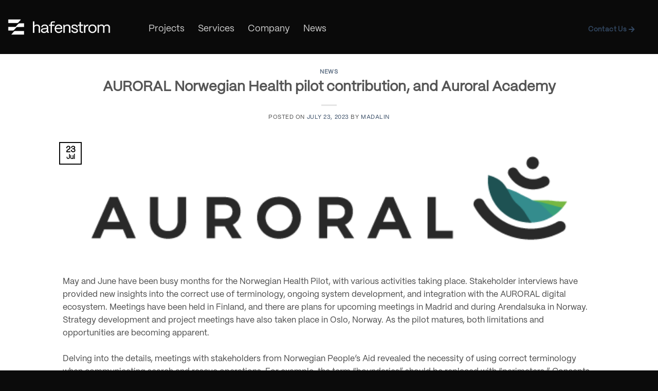

--- FILE ---
content_type: text/html; charset=UTF-8
request_url: https://hafenstrom.com/auroral-norwegian-health-pilot-contribution-and-auroral-academy/
body_size: 15833
content:
<!DOCTYPE html>
<html lang="en-US" class="loading-site no-js">
<head>
	<meta charset="UTF-8" />
	<link rel="profile" href="https://gmpg.org/xfn/11" />
	<link rel="pingback" href="https://hafenstrom.com/xmlrpc.php" />

	<script>(function(html){html.className = html.className.replace(/\bno-js\b/,'js')})(document.documentElement);</script>
<title>AURORAL Norwegian Health pilot contribution, and Auroral Academy &#8211; Hafenstrom</title>
<meta name='robots' content='max-image-preview:large' />
<link rel="alternate" hreflang="en" href="https://hafenstrom.com/auroral-norwegian-health-pilot-contribution-and-auroral-academy/" />
<link rel="alternate" hreflang="x-default" href="https://hafenstrom.com/auroral-norwegian-health-pilot-contribution-and-auroral-academy/" />
<meta name="viewport" content="width=device-width, initial-scale=1" /><link rel='dns-prefetch' href='//use.fontawesome.com' />
<link rel='prefetch' href='https://hafenstrom.com/wp-content/themes/flatsome/assets/js/flatsome.js?ver=e2eddd6c228105dac048' />
<link rel='prefetch' href='https://hafenstrom.com/wp-content/themes/flatsome/assets/js/chunk.slider.js?ver=3.20.4' />
<link rel='prefetch' href='https://hafenstrom.com/wp-content/themes/flatsome/assets/js/chunk.popups.js?ver=3.20.4' />
<link rel='prefetch' href='https://hafenstrom.com/wp-content/themes/flatsome/assets/js/chunk.tooltips.js?ver=3.20.4' />
<link rel="alternate" type="application/rss+xml" title="Hafenstrom &raquo; Feed" href="https://hafenstrom.com/feed/" />
<link rel="alternate" type="application/rss+xml" title="Hafenstrom &raquo; Comments Feed" href="https://hafenstrom.com/comments/feed/" />
<link rel="alternate" title="oEmbed (JSON)" type="application/json+oembed" href="https://hafenstrom.com/wp-json/oembed/1.0/embed?url=https%3A%2F%2Fhafenstrom.com%2Fauroral-norwegian-health-pilot-contribution-and-auroral-academy%2F" />
<link rel="alternate" title="oEmbed (XML)" type="text/xml+oembed" href="https://hafenstrom.com/wp-json/oembed/1.0/embed?url=https%3A%2F%2Fhafenstrom.com%2Fauroral-norwegian-health-pilot-contribution-and-auroral-academy%2F&#038;format=xml" />
<style id='wp-img-auto-sizes-contain-inline-css' type='text/css'>
img:is([sizes=auto i],[sizes^="auto," i]){contain-intrinsic-size:3000px 1500px}
/*# sourceURL=wp-img-auto-sizes-contain-inline-css */
</style>
<style id='cf-frontend-style-inline-css' type='text/css'>
@font-face {
	font-family: 'PP MORI';
	font-weight: 400;
	src: url('https://hafenstrom.com/wp-content/uploads/2024/02/PPMori-Regular.otf') format('OpenType'),
		url('https://hafenstrom.com/wp-content/uploads/2024/02/PPMori-ExtralightItalic.otf') format('OpenType'),
		url('https://hafenstrom.com/wp-content/uploads/2024/02/PPMori-Extralight.otf') format('OpenType'),
		url('https://hafenstrom.com/wp-content/uploads/2024/02/PPMori-RegularItalic.otf') format('OpenType');
}
/*# sourceURL=cf-frontend-style-inline-css */
</style>
<style id='wp-emoji-styles-inline-css' type='text/css'>

	img.wp-smiley, img.emoji {
		display: inline !important;
		border: none !important;
		box-shadow: none !important;
		height: 1em !important;
		width: 1em !important;
		margin: 0 0.07em !important;
		vertical-align: -0.1em !important;
		background: none !important;
		padding: 0 !important;
	}
/*# sourceURL=wp-emoji-styles-inline-css */
</style>
<style id='wp-block-library-inline-css' type='text/css'>
:root{--wp-block-synced-color:#7a00df;--wp-block-synced-color--rgb:122,0,223;--wp-bound-block-color:var(--wp-block-synced-color);--wp-editor-canvas-background:#ddd;--wp-admin-theme-color:#007cba;--wp-admin-theme-color--rgb:0,124,186;--wp-admin-theme-color-darker-10:#006ba1;--wp-admin-theme-color-darker-10--rgb:0,107,160.5;--wp-admin-theme-color-darker-20:#005a87;--wp-admin-theme-color-darker-20--rgb:0,90,135;--wp-admin-border-width-focus:2px}@media (min-resolution:192dpi){:root{--wp-admin-border-width-focus:1.5px}}.wp-element-button{cursor:pointer}:root .has-very-light-gray-background-color{background-color:#eee}:root .has-very-dark-gray-background-color{background-color:#313131}:root .has-very-light-gray-color{color:#eee}:root .has-very-dark-gray-color{color:#313131}:root .has-vivid-green-cyan-to-vivid-cyan-blue-gradient-background{background:linear-gradient(135deg,#00d084,#0693e3)}:root .has-purple-crush-gradient-background{background:linear-gradient(135deg,#34e2e4,#4721fb 50%,#ab1dfe)}:root .has-hazy-dawn-gradient-background{background:linear-gradient(135deg,#faaca8,#dad0ec)}:root .has-subdued-olive-gradient-background{background:linear-gradient(135deg,#fafae1,#67a671)}:root .has-atomic-cream-gradient-background{background:linear-gradient(135deg,#fdd79a,#004a59)}:root .has-nightshade-gradient-background{background:linear-gradient(135deg,#330968,#31cdcf)}:root .has-midnight-gradient-background{background:linear-gradient(135deg,#020381,#2874fc)}:root{--wp--preset--font-size--normal:16px;--wp--preset--font-size--huge:42px}.has-regular-font-size{font-size:1em}.has-larger-font-size{font-size:2.625em}.has-normal-font-size{font-size:var(--wp--preset--font-size--normal)}.has-huge-font-size{font-size:var(--wp--preset--font-size--huge)}.has-text-align-center{text-align:center}.has-text-align-left{text-align:left}.has-text-align-right{text-align:right}.has-fit-text{white-space:nowrap!important}#end-resizable-editor-section{display:none}.aligncenter{clear:both}.items-justified-left{justify-content:flex-start}.items-justified-center{justify-content:center}.items-justified-right{justify-content:flex-end}.items-justified-space-between{justify-content:space-between}.screen-reader-text{border:0;clip-path:inset(50%);height:1px;margin:-1px;overflow:hidden;padding:0;position:absolute;width:1px;word-wrap:normal!important}.screen-reader-text:focus{background-color:#ddd;clip-path:none;color:#444;display:block;font-size:1em;height:auto;left:5px;line-height:normal;padding:15px 23px 14px;text-decoration:none;top:5px;width:auto;z-index:100000}html :where(.has-border-color){border-style:solid}html :where([style*=border-top-color]){border-top-style:solid}html :where([style*=border-right-color]){border-right-style:solid}html :where([style*=border-bottom-color]){border-bottom-style:solid}html :where([style*=border-left-color]){border-left-style:solid}html :where([style*=border-width]){border-style:solid}html :where([style*=border-top-width]){border-top-style:solid}html :where([style*=border-right-width]){border-right-style:solid}html :where([style*=border-bottom-width]){border-bottom-style:solid}html :where([style*=border-left-width]){border-left-style:solid}html :where(img[class*=wp-image-]){height:auto;max-width:100%}:where(figure){margin:0 0 1em}html :where(.is-position-sticky){--wp-admin--admin-bar--position-offset:var(--wp-admin--admin-bar--height,0px)}@media screen and (max-width:600px){html :where(.is-position-sticky){--wp-admin--admin-bar--position-offset:0px}}

/*# sourceURL=wp-block-library-inline-css */
</style><style id='global-styles-inline-css' type='text/css'>
:root{--wp--preset--aspect-ratio--square: 1;--wp--preset--aspect-ratio--4-3: 4/3;--wp--preset--aspect-ratio--3-4: 3/4;--wp--preset--aspect-ratio--3-2: 3/2;--wp--preset--aspect-ratio--2-3: 2/3;--wp--preset--aspect-ratio--16-9: 16/9;--wp--preset--aspect-ratio--9-16: 9/16;--wp--preset--color--black: #000000;--wp--preset--color--cyan-bluish-gray: #abb8c3;--wp--preset--color--white: #ffffff;--wp--preset--color--pale-pink: #f78da7;--wp--preset--color--vivid-red: #cf2e2e;--wp--preset--color--luminous-vivid-orange: #ff6900;--wp--preset--color--luminous-vivid-amber: #fcb900;--wp--preset--color--light-green-cyan: #7bdcb5;--wp--preset--color--vivid-green-cyan: #00d084;--wp--preset--color--pale-cyan-blue: #8ed1fc;--wp--preset--color--vivid-cyan-blue: #0693e3;--wp--preset--color--vivid-purple: #9b51e0;--wp--preset--color--primary: #0b0b0b;--wp--preset--color--secondary: #0a0a0a;--wp--preset--color--success: #ffffff;--wp--preset--color--alert: #b20000;--wp--preset--gradient--vivid-cyan-blue-to-vivid-purple: linear-gradient(135deg,rgb(6,147,227) 0%,rgb(155,81,224) 100%);--wp--preset--gradient--light-green-cyan-to-vivid-green-cyan: linear-gradient(135deg,rgb(122,220,180) 0%,rgb(0,208,130) 100%);--wp--preset--gradient--luminous-vivid-amber-to-luminous-vivid-orange: linear-gradient(135deg,rgb(252,185,0) 0%,rgb(255,105,0) 100%);--wp--preset--gradient--luminous-vivid-orange-to-vivid-red: linear-gradient(135deg,rgb(255,105,0) 0%,rgb(207,46,46) 100%);--wp--preset--gradient--very-light-gray-to-cyan-bluish-gray: linear-gradient(135deg,rgb(238,238,238) 0%,rgb(169,184,195) 100%);--wp--preset--gradient--cool-to-warm-spectrum: linear-gradient(135deg,rgb(74,234,220) 0%,rgb(151,120,209) 20%,rgb(207,42,186) 40%,rgb(238,44,130) 60%,rgb(251,105,98) 80%,rgb(254,248,76) 100%);--wp--preset--gradient--blush-light-purple: linear-gradient(135deg,rgb(255,206,236) 0%,rgb(152,150,240) 100%);--wp--preset--gradient--blush-bordeaux: linear-gradient(135deg,rgb(254,205,165) 0%,rgb(254,45,45) 50%,rgb(107,0,62) 100%);--wp--preset--gradient--luminous-dusk: linear-gradient(135deg,rgb(255,203,112) 0%,rgb(199,81,192) 50%,rgb(65,88,208) 100%);--wp--preset--gradient--pale-ocean: linear-gradient(135deg,rgb(255,245,203) 0%,rgb(182,227,212) 50%,rgb(51,167,181) 100%);--wp--preset--gradient--electric-grass: linear-gradient(135deg,rgb(202,248,128) 0%,rgb(113,206,126) 100%);--wp--preset--gradient--midnight: linear-gradient(135deg,rgb(2,3,129) 0%,rgb(40,116,252) 100%);--wp--preset--font-size--small: 13px;--wp--preset--font-size--medium: 20px;--wp--preset--font-size--large: 36px;--wp--preset--font-size--x-large: 42px;--wp--preset--spacing--20: 0.44rem;--wp--preset--spacing--30: 0.67rem;--wp--preset--spacing--40: 1rem;--wp--preset--spacing--50: 1.5rem;--wp--preset--spacing--60: 2.25rem;--wp--preset--spacing--70: 3.38rem;--wp--preset--spacing--80: 5.06rem;--wp--preset--shadow--natural: 6px 6px 9px rgba(0, 0, 0, 0.2);--wp--preset--shadow--deep: 12px 12px 50px rgba(0, 0, 0, 0.4);--wp--preset--shadow--sharp: 6px 6px 0px rgba(0, 0, 0, 0.2);--wp--preset--shadow--outlined: 6px 6px 0px -3px rgb(255, 255, 255), 6px 6px rgb(0, 0, 0);--wp--preset--shadow--crisp: 6px 6px 0px rgb(0, 0, 0);}:where(body) { margin: 0; }.wp-site-blocks > .alignleft { float: left; margin-right: 2em; }.wp-site-blocks > .alignright { float: right; margin-left: 2em; }.wp-site-blocks > .aligncenter { justify-content: center; margin-left: auto; margin-right: auto; }:where(.is-layout-flex){gap: 0.5em;}:where(.is-layout-grid){gap: 0.5em;}.is-layout-flow > .alignleft{float: left;margin-inline-start: 0;margin-inline-end: 2em;}.is-layout-flow > .alignright{float: right;margin-inline-start: 2em;margin-inline-end: 0;}.is-layout-flow > .aligncenter{margin-left: auto !important;margin-right: auto !important;}.is-layout-constrained > .alignleft{float: left;margin-inline-start: 0;margin-inline-end: 2em;}.is-layout-constrained > .alignright{float: right;margin-inline-start: 2em;margin-inline-end: 0;}.is-layout-constrained > .aligncenter{margin-left: auto !important;margin-right: auto !important;}.is-layout-constrained > :where(:not(.alignleft):not(.alignright):not(.alignfull)){margin-left: auto !important;margin-right: auto !important;}body .is-layout-flex{display: flex;}.is-layout-flex{flex-wrap: wrap;align-items: center;}.is-layout-flex > :is(*, div){margin: 0;}body .is-layout-grid{display: grid;}.is-layout-grid > :is(*, div){margin: 0;}body{padding-top: 0px;padding-right: 0px;padding-bottom: 0px;padding-left: 0px;}a:where(:not(.wp-element-button)){text-decoration: none;}:root :where(.wp-element-button, .wp-block-button__link){background-color: #32373c;border-width: 0;color: #fff;font-family: inherit;font-size: inherit;font-style: inherit;font-weight: inherit;letter-spacing: inherit;line-height: inherit;padding-top: calc(0.667em + 2px);padding-right: calc(1.333em + 2px);padding-bottom: calc(0.667em + 2px);padding-left: calc(1.333em + 2px);text-decoration: none;text-transform: inherit;}.has-black-color{color: var(--wp--preset--color--black) !important;}.has-cyan-bluish-gray-color{color: var(--wp--preset--color--cyan-bluish-gray) !important;}.has-white-color{color: var(--wp--preset--color--white) !important;}.has-pale-pink-color{color: var(--wp--preset--color--pale-pink) !important;}.has-vivid-red-color{color: var(--wp--preset--color--vivid-red) !important;}.has-luminous-vivid-orange-color{color: var(--wp--preset--color--luminous-vivid-orange) !important;}.has-luminous-vivid-amber-color{color: var(--wp--preset--color--luminous-vivid-amber) !important;}.has-light-green-cyan-color{color: var(--wp--preset--color--light-green-cyan) !important;}.has-vivid-green-cyan-color{color: var(--wp--preset--color--vivid-green-cyan) !important;}.has-pale-cyan-blue-color{color: var(--wp--preset--color--pale-cyan-blue) !important;}.has-vivid-cyan-blue-color{color: var(--wp--preset--color--vivid-cyan-blue) !important;}.has-vivid-purple-color{color: var(--wp--preset--color--vivid-purple) !important;}.has-primary-color{color: var(--wp--preset--color--primary) !important;}.has-secondary-color{color: var(--wp--preset--color--secondary) !important;}.has-success-color{color: var(--wp--preset--color--success) !important;}.has-alert-color{color: var(--wp--preset--color--alert) !important;}.has-black-background-color{background-color: var(--wp--preset--color--black) !important;}.has-cyan-bluish-gray-background-color{background-color: var(--wp--preset--color--cyan-bluish-gray) !important;}.has-white-background-color{background-color: var(--wp--preset--color--white) !important;}.has-pale-pink-background-color{background-color: var(--wp--preset--color--pale-pink) !important;}.has-vivid-red-background-color{background-color: var(--wp--preset--color--vivid-red) !important;}.has-luminous-vivid-orange-background-color{background-color: var(--wp--preset--color--luminous-vivid-orange) !important;}.has-luminous-vivid-amber-background-color{background-color: var(--wp--preset--color--luminous-vivid-amber) !important;}.has-light-green-cyan-background-color{background-color: var(--wp--preset--color--light-green-cyan) !important;}.has-vivid-green-cyan-background-color{background-color: var(--wp--preset--color--vivid-green-cyan) !important;}.has-pale-cyan-blue-background-color{background-color: var(--wp--preset--color--pale-cyan-blue) !important;}.has-vivid-cyan-blue-background-color{background-color: var(--wp--preset--color--vivid-cyan-blue) !important;}.has-vivid-purple-background-color{background-color: var(--wp--preset--color--vivid-purple) !important;}.has-primary-background-color{background-color: var(--wp--preset--color--primary) !important;}.has-secondary-background-color{background-color: var(--wp--preset--color--secondary) !important;}.has-success-background-color{background-color: var(--wp--preset--color--success) !important;}.has-alert-background-color{background-color: var(--wp--preset--color--alert) !important;}.has-black-border-color{border-color: var(--wp--preset--color--black) !important;}.has-cyan-bluish-gray-border-color{border-color: var(--wp--preset--color--cyan-bluish-gray) !important;}.has-white-border-color{border-color: var(--wp--preset--color--white) !important;}.has-pale-pink-border-color{border-color: var(--wp--preset--color--pale-pink) !important;}.has-vivid-red-border-color{border-color: var(--wp--preset--color--vivid-red) !important;}.has-luminous-vivid-orange-border-color{border-color: var(--wp--preset--color--luminous-vivid-orange) !important;}.has-luminous-vivid-amber-border-color{border-color: var(--wp--preset--color--luminous-vivid-amber) !important;}.has-light-green-cyan-border-color{border-color: var(--wp--preset--color--light-green-cyan) !important;}.has-vivid-green-cyan-border-color{border-color: var(--wp--preset--color--vivid-green-cyan) !important;}.has-pale-cyan-blue-border-color{border-color: var(--wp--preset--color--pale-cyan-blue) !important;}.has-vivid-cyan-blue-border-color{border-color: var(--wp--preset--color--vivid-cyan-blue) !important;}.has-vivid-purple-border-color{border-color: var(--wp--preset--color--vivid-purple) !important;}.has-primary-border-color{border-color: var(--wp--preset--color--primary) !important;}.has-secondary-border-color{border-color: var(--wp--preset--color--secondary) !important;}.has-success-border-color{border-color: var(--wp--preset--color--success) !important;}.has-alert-border-color{border-color: var(--wp--preset--color--alert) !important;}.has-vivid-cyan-blue-to-vivid-purple-gradient-background{background: var(--wp--preset--gradient--vivid-cyan-blue-to-vivid-purple) !important;}.has-light-green-cyan-to-vivid-green-cyan-gradient-background{background: var(--wp--preset--gradient--light-green-cyan-to-vivid-green-cyan) !important;}.has-luminous-vivid-amber-to-luminous-vivid-orange-gradient-background{background: var(--wp--preset--gradient--luminous-vivid-amber-to-luminous-vivid-orange) !important;}.has-luminous-vivid-orange-to-vivid-red-gradient-background{background: var(--wp--preset--gradient--luminous-vivid-orange-to-vivid-red) !important;}.has-very-light-gray-to-cyan-bluish-gray-gradient-background{background: var(--wp--preset--gradient--very-light-gray-to-cyan-bluish-gray) !important;}.has-cool-to-warm-spectrum-gradient-background{background: var(--wp--preset--gradient--cool-to-warm-spectrum) !important;}.has-blush-light-purple-gradient-background{background: var(--wp--preset--gradient--blush-light-purple) !important;}.has-blush-bordeaux-gradient-background{background: var(--wp--preset--gradient--blush-bordeaux) !important;}.has-luminous-dusk-gradient-background{background: var(--wp--preset--gradient--luminous-dusk) !important;}.has-pale-ocean-gradient-background{background: var(--wp--preset--gradient--pale-ocean) !important;}.has-electric-grass-gradient-background{background: var(--wp--preset--gradient--electric-grass) !important;}.has-midnight-gradient-background{background: var(--wp--preset--gradient--midnight) !important;}.has-small-font-size{font-size: var(--wp--preset--font-size--small) !important;}.has-medium-font-size{font-size: var(--wp--preset--font-size--medium) !important;}.has-large-font-size{font-size: var(--wp--preset--font-size--large) !important;}.has-x-large-font-size{font-size: var(--wp--preset--font-size--x-large) !important;}
/*# sourceURL=global-styles-inline-css */
</style>

<style id='font-awesome-svg-styles-default-inline-css' type='text/css'>
.svg-inline--fa {
  display: inline-block;
  height: 1em;
  overflow: visible;
  vertical-align: -.125em;
}
/*# sourceURL=font-awesome-svg-styles-default-inline-css */
</style>
<link rel='stylesheet' id='font-awesome-svg-styles-css' href='https://hafenstrom.com/wp-content/uploads/font-awesome/v5.15.2/css/svg-with-js.css' type='text/css' media='all' />
<style id='font-awesome-svg-styles-inline-css' type='text/css'>
   .wp-block-font-awesome-icon svg::before,
   .wp-rich-text-font-awesome-icon svg::before {content: unset;}
/*# sourceURL=font-awesome-svg-styles-inline-css */
</style>
<link rel='stylesheet' id='contact-form-7-css' href='https://hafenstrom.com/wp-content/plugins/contact-form-7/includes/css/styles.css?ver=6.1.4' type='text/css' media='all' />
<link rel='stylesheet' id='font-awesome-official-css' href='https://use.fontawesome.com/releases/v5.15.2/css/all.css' type='text/css' media='all' integrity="sha384-vSIIfh2YWi9wW0r9iZe7RJPrKwp6bG+s9QZMoITbCckVJqGCCRhc+ccxNcdpHuYu" crossorigin="anonymous" />
<link rel='stylesheet' id='flatsome-main-css' href='https://hafenstrom.com/wp-content/themes/flatsome/assets/css/flatsome.css?ver=3.20.4' type='text/css' media='all' />
<style id='flatsome-main-inline-css' type='text/css'>
@font-face {
				font-family: "fl-icons";
				font-display: block;
				src: url(https://hafenstrom.com/wp-content/themes/flatsome/assets/css/icons/fl-icons.eot?v=3.20.4);
				src:
					url(https://hafenstrom.com/wp-content/themes/flatsome/assets/css/icons/fl-icons.eot#iefix?v=3.20.4) format("embedded-opentype"),
					url(https://hafenstrom.com/wp-content/themes/flatsome/assets/css/icons/fl-icons.woff2?v=3.20.4) format("woff2"),
					url(https://hafenstrom.com/wp-content/themes/flatsome/assets/css/icons/fl-icons.ttf?v=3.20.4) format("truetype"),
					url(https://hafenstrom.com/wp-content/themes/flatsome/assets/css/icons/fl-icons.woff?v=3.20.4) format("woff"),
					url(https://hafenstrom.com/wp-content/themes/flatsome/assets/css/icons/fl-icons.svg?v=3.20.4#fl-icons) format("svg");
			}
/*# sourceURL=flatsome-main-inline-css */
</style>
<link rel='stylesheet' id='flatsome-style-css' href='https://hafenstrom.com/wp-content/themes/flatsome/style.css?ver=3.20.4' type='text/css' media='all' />
<link rel='stylesheet' id='font-awesome-official-v4shim-css' href='https://use.fontawesome.com/releases/v5.15.2/css/v4-shims.css' type='text/css' media='all' integrity="sha384-1CjXmylX8++C7CVZORGA9EwcbYDfZV2D4Kl1pTm3hp2I/usHDafIrgBJNuRTDQ4f" crossorigin="anonymous" />
<style id='font-awesome-official-v4shim-inline-css' type='text/css'>
@font-face {
font-family: "FontAwesome";
font-display: block;
src: url("https://use.fontawesome.com/releases/v5.15.2/webfonts/fa-brands-400.eot"),
		url("https://use.fontawesome.com/releases/v5.15.2/webfonts/fa-brands-400.eot?#iefix") format("embedded-opentype"),
		url("https://use.fontawesome.com/releases/v5.15.2/webfonts/fa-brands-400.woff2") format("woff2"),
		url("https://use.fontawesome.com/releases/v5.15.2/webfonts/fa-brands-400.woff") format("woff"),
		url("https://use.fontawesome.com/releases/v5.15.2/webfonts/fa-brands-400.ttf") format("truetype"),
		url("https://use.fontawesome.com/releases/v5.15.2/webfonts/fa-brands-400.svg#fontawesome") format("svg");
}

@font-face {
font-family: "FontAwesome";
font-display: block;
src: url("https://use.fontawesome.com/releases/v5.15.2/webfonts/fa-solid-900.eot"),
		url("https://use.fontawesome.com/releases/v5.15.2/webfonts/fa-solid-900.eot?#iefix") format("embedded-opentype"),
		url("https://use.fontawesome.com/releases/v5.15.2/webfonts/fa-solid-900.woff2") format("woff2"),
		url("https://use.fontawesome.com/releases/v5.15.2/webfonts/fa-solid-900.woff") format("woff"),
		url("https://use.fontawesome.com/releases/v5.15.2/webfonts/fa-solid-900.ttf") format("truetype"),
		url("https://use.fontawesome.com/releases/v5.15.2/webfonts/fa-solid-900.svg#fontawesome") format("svg");
}

@font-face {
font-family: "FontAwesome";
font-display: block;
src: url("https://use.fontawesome.com/releases/v5.15.2/webfonts/fa-regular-400.eot"),
		url("https://use.fontawesome.com/releases/v5.15.2/webfonts/fa-regular-400.eot?#iefix") format("embedded-opentype"),
		url("https://use.fontawesome.com/releases/v5.15.2/webfonts/fa-regular-400.woff2") format("woff2"),
		url("https://use.fontawesome.com/releases/v5.15.2/webfonts/fa-regular-400.woff") format("woff"),
		url("https://use.fontawesome.com/releases/v5.15.2/webfonts/fa-regular-400.ttf") format("truetype"),
		url("https://use.fontawesome.com/releases/v5.15.2/webfonts/fa-regular-400.svg#fontawesome") format("svg");
unicode-range: U+F004-F005,U+F007,U+F017,U+F022,U+F024,U+F02E,U+F03E,U+F044,U+F057-F059,U+F06E,U+F070,U+F075,U+F07B-F07C,U+F080,U+F086,U+F089,U+F094,U+F09D,U+F0A0,U+F0A4-F0A7,U+F0C5,U+F0C7-F0C8,U+F0E0,U+F0EB,U+F0F3,U+F0F8,U+F0FE,U+F111,U+F118-F11A,U+F11C,U+F133,U+F144,U+F146,U+F14A,U+F14D-F14E,U+F150-F152,U+F15B-F15C,U+F164-F165,U+F185-F186,U+F191-F192,U+F1AD,U+F1C1-F1C9,U+F1CD,U+F1D8,U+F1E3,U+F1EA,U+F1F6,U+F1F9,U+F20A,U+F247-F249,U+F24D,U+F254-F25B,U+F25D,U+F267,U+F271-F274,U+F279,U+F28B,U+F28D,U+F2B5-F2B6,U+F2B9,U+F2BB,U+F2BD,U+F2C1-F2C2,U+F2D0,U+F2D2,U+F2DC,U+F2ED,U+F328,U+F358-F35B,U+F3A5,U+F3D1,U+F410,U+F4AD;
}
/*# sourceURL=font-awesome-official-v4shim-inline-css */
</style>
<script type="text/javascript" id="wpml-cookie-js-extra">
/* <![CDATA[ */
var wpml_cookies = {"wp-wpml_current_language":{"value":"en","expires":1,"path":"/"}};
var wpml_cookies = {"wp-wpml_current_language":{"value":"en","expires":1,"path":"/"}};
//# sourceURL=wpml-cookie-js-extra
/* ]]> */
</script>
<script type="text/javascript" src="https://hafenstrom.com/wp-content/plugins/sitepress-multilingual-cms/res/js/cookies/language-cookie.js?ver=486900" id="wpml-cookie-js" defer="defer" data-wp-strategy="defer"></script>
<script type="text/javascript" src="https://hafenstrom.com/wp-includes/js/jquery/jquery.min.js?ver=3.7.1" id="jquery-core-js"></script>
<script type="text/javascript" src="https://hafenstrom.com/wp-includes/js/jquery/jquery-migrate.min.js?ver=3.4.1" id="jquery-migrate-js"></script>
<link rel="https://api.w.org/" href="https://hafenstrom.com/wp-json/" /><link rel="alternate" title="JSON" type="application/json" href="https://hafenstrom.com/wp-json/wp/v2/posts/52500" /><link rel="EditURI" type="application/rsd+xml" title="RSD" href="https://hafenstrom.com/xmlrpc.php?rsd" />
<link rel="canonical" href="https://hafenstrom.com/auroral-norwegian-health-pilot-contribution-and-auroral-academy/" />
<meta name="generator" content="WPML ver:4.8.6 stt:1,38;" />
<link rel="icon" href="https://hafenstrom.com/wp-content/uploads/2024/02/cropped-cropped-Hafenstrom-favicon-32x32.png" sizes="32x32" />
<link rel="icon" href="https://hafenstrom.com/wp-content/uploads/2024/02/cropped-cropped-Hafenstrom-favicon-192x192.png" sizes="192x192" />
<link rel="apple-touch-icon" href="https://hafenstrom.com/wp-content/uploads/2024/02/cropped-cropped-Hafenstrom-favicon-180x180.png" />
<meta name="msapplication-TileImage" content="https://hafenstrom.com/wp-content/uploads/2024/02/cropped-cropped-Hafenstrom-favicon-270x270.png" />
<style id="custom-css" type="text/css">:root {--primary-color: #0b0b0b;--fs-color-primary: #0b0b0b;--fs-color-secondary: #0a0a0a;--fs-color-success: #ffffff;--fs-color-alert: #b20000;--fs-color-base: #4a4a4a;--fs-experimental-link-color: #334862;--fs-experimental-link-color-hover: #111;}.tooltipster-base {--tooltip-color: #fff;--tooltip-bg-color: #000;}.off-canvas-right .mfp-content, .off-canvas-left .mfp-content {--drawer-width: 300px;}.container-width, .full-width .ubermenu-nav, .container, .row{max-width: 1320px}.row.row-collapse{max-width: 1290px}.row.row-small{max-width: 1312.5px}.row.row-large{max-width: 1350px}.header-main{height: 105px}#logo img{max-height: 105px}#logo{width:200px;}.header-top{min-height: 30px}.transparent .header-main{height: 90px}.transparent #logo img{max-height: 90px}.has-transparent + .page-title:first-of-type,.has-transparent + #main > .page-title,.has-transparent + #main > div > .page-title,.has-transparent + #main .page-header-wrapper:first-of-type .page-title{padding-top: 90px;}.header.show-on-scroll,.stuck .header-main{height:94px!important}.stuck #logo img{max-height: 94px!important}.header-bg-color {background-color: #0a0a0a}.header-bottom {background-color: #f1f1f1}.header-main .nav > li > a{line-height: 16px }.header-wrapper:not(.stuck) .header-main .header-nav{margin-top: 9px }.stuck .header-main .nav > li > a{line-height: 50px }@media (max-width: 549px) {.header-main{height: 70px}#logo img{max-height: 70px}}.main-menu-overlay{background-color: rgba(0,0,0,0.95)}.footer-2{background-color: #0b0b0b}.absolute-footer, html{background-color: #0b0b0b}.nav-vertical-fly-out > li + li {border-top-width: 1px; border-top-style: solid;}/* Custom CSS */body{font-family:"PP MORI",sans-serif}.accordion-item{border:0px;}.white{color:#000000!important;}.label-new.menu-item > a:after{content:"New";}.label-hot.menu-item > a:after{content:"Hot";}.label-sale.menu-item > a:after{content:"Sale";}.label-popular.menu-item > a:after{content:"Popular";}</style>		<style type="text/css" id="wp-custom-css">
			body{font-family:  "PP MORI",  sans-serif}

.accordion-item{
border:0px;
}

.white{
color:#000000!important;
}


.rdbanner{
	border-radius:30px;
}
.rdbanner1{
	border-radius:30px;
	
}
.rdbanner2{
	border-radius:30px;
	
}
/*.rdbanner3{
	background-image:url('https://brandsmen.pk/hafenstrom/wp-content/uploads/2024/02/Rectangle-3999.png');
	background-repeat:no-repeat;
	background-size:contain;
} */
.accordion-title{
	border-top: 1px solid #0B0B0B !important;
	color:#0B0B0B !important;

}
.arbtn{
	float:right;
}
/* Contact form Button */
 input.wpcf7-submit {
    background-color: black;
    border: solid 1px ;
	 border-radius:6px;
    box-shadow: none;
	 margin-left:55px;

}
.wpcf7 input[type="text"],
.wpcf7 input[type="email"],
.wpcf7 textarea
{
    background-color: #fff;
    color: #000;
 		border-radius:5px;

}		</style>
		<style id="kirki-inline-styles"></style></head>

<body data-rsssl=1 class="wp-singular post-template-default single single-post postid-52500 single-format-standard wp-theme-flatsome full-width lightbox nav-dropdown-has-arrow nav-dropdown-has-shadow nav-dropdown-has-border">


<a class="skip-link screen-reader-text" href="#main">Skip to content</a>

<div id="wrapper">

	
	<header id="header" class="header has-sticky sticky-jump">
		<div class="header-wrapper">
			<div id="masthead" class="header-main nav-dark">
      <div class="header-inner flex-row container logo-left medium-logo-center" role="navigation">

          <!-- Logo -->
          <div id="logo" class="flex-col logo">
            
<!-- Header logo -->
<a href="https://hafenstrom.com/" title="Hafenstrom - Green shoreside electrical power" rel="home">
		<img width="553" height="88" src="https://hafenstrom.com/wp-content/uploads/2024/02/logo-white-02.png" class="header_logo header-logo" alt="Hafenstrom"/><img  width="553" height="88" src="https://hafenstrom.com/wp-content/uploads/2024/02/logo-white-02.png" class="header-logo-dark" alt="Hafenstrom"/></a>
          </div>

          <!-- Mobile Left Elements -->
          <div class="flex-col show-for-medium flex-left">
            <ul class="mobile-nav nav nav-left ">
              <li class="nav-icon has-icon">
			<a href="#" class="is-small" data-open="#main-menu" data-pos="center" data-bg="main-menu-overlay" data-color="dark" role="button" aria-label="Menu" aria-controls="main-menu" aria-expanded="false" aria-haspopup="dialog" data-flatsome-role-button>
			<i class="icon-menu" aria-hidden="true"></i>					</a>
	</li>
            </ul>
          </div>

          <!-- Left Elements -->
          <div class="flex-col hide-for-medium flex-left
            flex-grow">
            <ul class="header-nav header-nav-main nav nav-left  nav-size-xlarge nav-spacing-xlarge" >
              <li class="html custom html_topbar_right"><p>                   </p></li><li id="menu-item-52936" class="menu-item menu-item-type-custom menu-item-object-custom menu-item-52936 menu-item-design-default"><a href="https://hafenstrom.com/projects-2/" class="nav-top-link">Projects</a></li>
<li id="menu-item-52896" class="menu-item menu-item-type-custom menu-item-object-custom menu-item-52896 menu-item-design-default"><a href="#" class="nav-top-link">Services</a></li>
<li id="menu-item-52893" class="menu-item menu-item-type-post_type menu-item-object-page menu-item-52893 menu-item-design-default"><a href="https://hafenstrom.com/company/" class="nav-top-link">Company</a></li>
<li id="menu-item-52912" class="menu-item menu-item-type-post_type menu-item-object-page menu-item-52912 menu-item-design-default"><a href="https://hafenstrom.com/news-insight/" class="nav-top-link">News</a></li>
            </ul>
          </div>

          <!-- Right Elements -->
          <div class="flex-col hide-for-medium flex-right">
            <ul class="header-nav header-nav-main nav nav-right  nav-size-xlarge nav-spacing-xlarge">
              <li class="html custom html_topbar_left"><button type="button" class="btn btn-light" style="color:#0B0B0B; border-radius:20px;
text-transform: capitalize; "><b><a href="https://hafenstrom.com/contact-us/ ">Contact us </b><i class="fa fa-arrow-right" aria-hidden="true"></i></a></button></li>            </ul>
          </div>

          <!-- Mobile Right Elements -->
          <div class="flex-col show-for-medium flex-right">
            <ul class="mobile-nav nav nav-right ">
              <li class="header-search header-search-dropdown has-icon has-dropdown menu-item-has-children">
		<a href="#" aria-label="Search" aria-haspopup="true" aria-expanded="false" aria-controls="ux-search-dropdown" class="nav-top-link is-small"><i class="icon-search" aria-hidden="true"></i></a>
		<ul id="ux-search-dropdown" class="nav-dropdown nav-dropdown-default">
	 	<li class="header-search-form search-form html relative has-icon">
	<div class="header-search-form-wrapper">
		<div class="searchform-wrapper ux-search-box relative is-normal"><form method="get" class="searchform" action="https://hafenstrom.com/" role="search">
		<div class="flex-row relative">
			<div class="flex-col flex-grow">
	   	   <input type="search" class="search-field mb-0" name="s" value="" id="s" placeholder="Search&hellip;" />
			</div>
			<div class="flex-col">
				<button type="submit" class="ux-search-submit submit-button secondary button icon mb-0" aria-label="Submit">
					<i class="icon-search" aria-hidden="true"></i>				</button>
			</div>
		</div>
    <div class="live-search-results text-left z-top"></div>
</form>
</div>	</div>
</li>
	</ul>
</li>
            </ul>
          </div>

      </div>

            <div class="container"><div class="top-divider full-width"></div></div>
      </div>

<div class="header-bg-container fill"><div class="header-bg-image fill"></div><div class="header-bg-color fill"></div></div>		</div>
	</header>

	
	<main id="main" class="">

<div id="content" class="blog-wrapper blog-single page-wrapper">
	
<div class="row align-center">
	<div class="large-10 col">
	
	


<article id="post-52500" class="post-52500 post type-post status-publish format-standard has-post-thumbnail hentry category-news">
	<div class="article-inner ">
		<header class="entry-header">
	<div class="entry-header-text entry-header-text-top text-center">
		<h6 class="entry-category is-xsmall"><a href="https://hafenstrom.com/category/news/" rel="category tag">News</a></h6><h1 class="entry-title">AURORAL Norwegian Health pilot contribution, and Auroral Academy</h1><div class="entry-divider is-divider small"></div>
	<div class="entry-meta uppercase is-xsmall">
		<span class="posted-on">Posted on <a href="https://hafenstrom.com/auroral-norwegian-health-pilot-contribution-and-auroral-academy/" rel="bookmark"><time class="entry-date published" datetime="2023-07-23T23:58:05+02:00">July 23, 2023</time><time class="updated" datetime="2023-07-31T10:43:08+02:00">July 31, 2023</time></a></span> <span class="byline">by <span class="meta-author vcard"><a class="url fn n" href="https://hafenstrom.com/author/neg/">Madalin</a></span></span>	</div>
	</div>
						<div class="entry-image relative">
				<a href="https://hafenstrom.com/auroral-norwegian-health-pilot-contribution-and-auroral-academy/">
    <img width="600" height="146" src="https://hafenstrom.com/wp-content/uploads/2023/07/AURORAL-Horizontal_o.png" class="attachment-large size-large wp-post-image" alt="" decoding="async" fetchpriority="high" srcset="https://hafenstrom.com/wp-content/uploads/2023/07/AURORAL-Horizontal_o.png 600w, https://hafenstrom.com/wp-content/uploads/2023/07/AURORAL-Horizontal_o-300x73.png 300w" sizes="(max-width: 600px) 100vw, 600px" /></a>
				<div class="badge absolute top post-date badge-outline">
	<div class="badge-inner">
		<span class="post-date-day">23</span><br>
		<span class="post-date-month is-small">Jul</span>
	</div>
</div>
			</div>
			</header>
		<div class="entry-content single-page">

	
<div class="col-md-7">May and June have been busy months for the Norwegian Health Pilot, with various activities taking place. Stakeholder interviews have provided new insights into the correct use of terminology, ongoing system development, and integration with the AURORAL digital ecosystem. Meetings have been held in Finland, and there are plans for upcoming meetings in Madrid and during Arendalsuka in Norway. Strategy development and project meetings have also taken place in Oslo, Norway. As the pilot matures, both limitations and opportunities are becoming apparent.<br aria-hidden="true" /><br aria-hidden="true" />Delving into the details, meetings with stakeholders from Norwegian People&#8217;s Aid revealed the necessity of using correct terminology when communicating search and rescue operations. For example, the term &#8220;boundaries&#8221; should be replaced with &#8220;perimeters.&#8221; Concepts such as &#8220;plan,&#8221; &#8220;observe,&#8221; and &#8220;report&#8221; exist, but they should be tied to correct terminologies such as &#8220;events&#8221; (planned) and &#8220;incidents&#8221; (unplanned). Maps being used should be described as the &#8220;master map&#8221; to reflect field reports, and &#8220;mission statement&#8221; should be named &#8220;operational objectives,&#8221; and so on. The same applies to task types, incident types, search types, and other related terms. Lessons learned from previous meetings include understanding how user roles are separated between administrators, field personnel, editors, and information providers. User roles and terminology are part of the Incident Command System (ICS) and are also applicable to Rapid Response Leadership. However, there are differences between countries and organizations in terms of the glossary and terminology used. Therefore, a &#8220;terminology cheatsheet&#8221; will need to be maintained as a living document and updated when new organizations and fields are introduced.<br aria-hidden="true" /><br aria-hidden="true" />The dialogue with stakeholders has clarified topics regarding the relevant functionality for the various stages. To address this, the user interface has undergone a significant update, the framework for integrating with the AURORAL data broker service has been defined, and the ontology has been described. Weather data has been implemented, and map layers for presenting time-critical information have been prepared. Additionally, the app now supports the preparation of missions in advance. A key element here is the ability to specify and share perimeters within teams participating in missions. In this version, it is now also possible to not only present Points of Incidents (POIs) but also update them in real-time. This includes adding and changing the status and location of the POIs directly on the map. This approach effectively transforms the SafeSEARCH app into an incident editing service that can be integrated with real-time information through AURORAL. With the support for topology on maps, the system now offers improved functionality in understanding the challenges and opportunities presented by the terrain.<br aria-hidden="true" /><br aria-hidden="true" />During the meetings, new activities were planned with the stakeholders. In particular focusing on the use of SafeSEARCH for strategic decision making, as well as cooperation on dissemination and communication. The pilot has reached a major milestone with the implementation of maps and editing functionality. As a result, the pilot will be unveiled at several venues in the coming months. More information will be provided in later revisions of this newsletter and through direct communication. However, it is important to note that the SafeSEARCH app is still in the pre-release phase. The next step is to complete integration with the AURORAL service ecosystem. Over the next few weeks, the system development is expected to accelerate, culminating in a meetup and developer workshop in Madrid at the beginning of July. The Norwegian Health Pilot was also represented at the workshop on the SmartTomorrow investment platform that took place in Kemi, Finland. The central topic of the workshop was the potential for value creation, and it provided the health pilot with a solid framework for further improving measurements for success and stakeholder engagement. In particular, the workshop highlighted the importance of smart communities and their influence on the evolution of distributed services in rural regions. Such workshops play a crucial role in developing business models and planning exploitation activities. Meeting with partners also contributes to linking the project results with other European Horizon projects.<br aria-hidden="true" /><br aria-hidden="true" />For this purpose, the next steps are already being planned. The module for rescue operations has the potential for improvement, and real-time team status should be implemented. Support for incidents such as forest fires should be enhanced with tools to take appropriate action. There is also great potential in the inclusion of machine learning algorithms (A.I.). Stakeholder comments have also raised the need for future templates related to training, observation, reporting, and evaluation activities.<br aria-hidden="true" /><br aria-hidden="true" />Several concurrent activities are taking place, and the Norwegian Health Pilot would like to express gratitude to the stakeholders who have provided valuable feedback and ideas during this period.<br /><span style="color: #ffffff;">.</span><br /><br /><strong>About Auroral Academy</strong></div>
<div class="col-md-7">
<p>AURORAL Academy is aimed at co-creating an agenda of enabling skills to be shared, through cooperation with and among capacity building providers, namely universities and VET centres and local/regional relevant networks.</p>
<p><iframe title="YouTube video player" src="https://www.youtube.com/embed/ZOiPLAwjZbE" width="100%" height="450" frameborder="0" allowfullscreen="allowfullscreen" data-mce-fragment="1"></iframe></p>
<p> </p>
</div>


	
	<div class="blog-share text-center"><div class="is-divider medium"></div><div class="social-icons share-icons share-row relative icon-style-outline" ><a href="whatsapp://send?text=AURORAL%20Norwegian%20Health%20pilot%20contribution%2C%20and%20Auroral%20Academy - https://hafenstrom.com/auroral-norwegian-health-pilot-contribution-and-auroral-academy/" data-action="share/whatsapp/share" class="icon button circle is-outline tooltip whatsapp show-for-medium" title="Share on WhatsApp" aria-label="Share on WhatsApp"><i class="icon-whatsapp" aria-hidden="true"></i></a><a href="https://www.facebook.com/sharer.php?u=https://hafenstrom.com/auroral-norwegian-health-pilot-contribution-and-auroral-academy/" data-label="Facebook" onclick="window.open(this.href,this.title,'width=500,height=500,top=300px,left=300px'); return false;" target="_blank" class="icon button circle is-outline tooltip facebook" title="Share on Facebook" aria-label="Share on Facebook" rel="noopener nofollow"><i class="icon-facebook" aria-hidden="true"></i></a><a href="https://twitter.com/share?url=https://hafenstrom.com/auroral-norwegian-health-pilot-contribution-and-auroral-academy/" onclick="window.open(this.href,this.title,'width=500,height=500,top=300px,left=300px'); return false;" target="_blank" class="icon button circle is-outline tooltip twitter" title="Share on Twitter" aria-label="Share on Twitter" rel="noopener nofollow"><i class="icon-twitter" aria-hidden="true"></i></a><a href="/cdn-cgi/l/email-protection#[base64]" class="icon button circle is-outline tooltip email" title="Email to a Friend" aria-label="Email to a Friend" rel="nofollow"><i class="icon-envelop" aria-hidden="true"></i></a><a href="https://pinterest.com/pin/create/button?url=https://hafenstrom.com/auroral-norwegian-health-pilot-contribution-and-auroral-academy/&media=https://hafenstrom.com/wp-content/uploads/2023/07/AURORAL-Horizontal_o.png&description=AURORAL%20Norwegian%20Health%20pilot%20contribution%2C%20and%20Auroral%20Academy" onclick="window.open(this.href,this.title,'width=500,height=500,top=300px,left=300px'); return false;" target="_blank" class="icon button circle is-outline tooltip pinterest" title="Pin on Pinterest" aria-label="Pin on Pinterest" rel="noopener nofollow"><i class="icon-pinterest" aria-hidden="true"></i></a><a href="https://www.linkedin.com/shareArticle?mini=true&url=https://hafenstrom.com/auroral-norwegian-health-pilot-contribution-and-auroral-academy/&title=AURORAL%20Norwegian%20Health%20pilot%20contribution%2C%20and%20Auroral%20Academy" onclick="window.open(this.href,this.title,'width=500,height=500,top=300px,left=300px'); return false;" target="_blank" class="icon button circle is-outline tooltip linkedin" title="Share on LinkedIn" aria-label="Share on LinkedIn" rel="noopener nofollow"><i class="icon-linkedin" aria-hidden="true"></i></a></div></div></div>

	<footer class="entry-meta text-center">
		This entry was posted in <a href="https://hafenstrom.com/category/news/" rel="category tag">News</a>. Bookmark the <a href="https://hafenstrom.com/auroral-norwegian-health-pilot-contribution-and-auroral-academy/" title="Permalink to AURORAL Norwegian Health pilot contribution, and Auroral Academy" rel="bookmark">permalink</a>.	</footer>


        <nav role="navigation" id="nav-below" class="navigation-post">
	<div class="flex-row next-prev-nav bt bb">
		<div class="flex-col flex-grow nav-prev text-left">
			    <div class="nav-previous"><a href="https://hafenstrom.com/hydrogen-economy-2023-2033-production-storage-distribution-applications/" rel="prev"><span class="hide-for-small"><i class="icon-angle-left" aria-hidden="true"></i></span> Hydrogen Economy 2023-2033: Production, Storage, Distribution &amp; Applications</a></div>
		</div>
		<div class="flex-col flex-grow nav-next text-right">
			    <div class="nav-next"><a href="https://hafenstrom.com/gift-h2020-project-concluded-after-4-and-a-half-years/" rel="next">GIFT H2020 project concluded after 4 and a half years <span class="hide-for-small"><i class="icon-angle-right" aria-hidden="true"></i></span></a></div>		</div>
	</div>

	    </nav>

    	</div>
</article>




<div id="comments" class="comments-area">

	
	
	
	
</div>
	</div>

</div>

</div>


</main>

<footer id="footer" class="footer-wrapper">

	
	<section class="section hide-for-medium" id="section_260450115">
		<div class="section-bg fill" >
									
			
	<div class="is-border"
		style="border-color:rgb(26, 26, 26);border-width:5px 0px 0px 0px;">
	</div>

		</div>

		

		<div class="section-content relative">
			

<div class="row row-small"  id="row-1633398783">


	<div id="col-1184678863" class="col medium-4 small-12 large-4"  >
				<div class="col-inner"  >
			
			

	<div class="img has-hover x md-x lg-x y md-y lg-y" id="image_443459606">
								<div class="img-inner dark" >
			<img width="131" height="46" src="https://hafenstrom.com/wp-content/uploads/2024/02/image-23.png" class="attachment-original size-original" alt="" decoding="async" loading="lazy" />						
					</div>
								
<style>
#image_443459606 {
  width: 40%;
}
</style>
	</div>
	

<p>Copyright 2024 © Hafenstrom AS</p>

		</div>
					</div>

	

	<div id="col-334629240" class="col medium-5 small-12 large-5"  >
				<div class="col-inner"  >
			
			


		</div>
					</div>

	

	<div id="col-380116705" class="col medium-3 small-12 large-3"  >
				<div class="col-inner"  >
			
			

	<div id="text-1502602976" class="text">
		

<p><span style="color: #282828;"><strong>Address</strong></span><br />Havnens Hus,Havnegata 2, N-8514 Narvik, Norway</p>
<p><strong><span style="color: #282828;">Email</span></strong><br /><a href="/cdn-cgi/l/email-protection#2d5d425e596d454c4b48435e595f4240034e4240"><span class="__cf_email__" data-cfemail="6d1d021e192d050c0b08031e191f0200430e0200">[email&#160;protected]</span></a></p>
		
<style>
#text-1502602976 {
  font-size: 1.1rem;
}
</style>
	</div>
	

		</div>
					</div>

	

</div>

		</div>

		
<style>
#section_260450115 {
  padding-top: 91px;
  padding-bottom: 91px;
}
</style>
	</section>
	

	<section class="section show-for-medium" id="section_1625913734">
		<div class="section-bg fill" >
									
			
	<div class="is-border"
		style="border-color:rgb(26, 26, 26);border-width:5px 0px 0px 0px;">
	</div>

		</div>

		

		<div class="section-content relative">
			

<div class="row row-small align-middle align-center"  id="row-821572818">


	<div id="col-279007220" class="col medium-3 small-12 large-3"  >
				<div class="col-inner"  >
			
			

	<div id="text-1656260973" class="text">
		

<p><span style="color: #282828;"><strong>Address</strong></span><br />Havnens Hus,Havnegata 2,<br />N-8514 Narvik, Norway</p>
<p><strong><span style="color: #282828;">Email</span></strong><br /><a href="/cdn-cgi/l/email-protection#9aeaf5e9eedaf2fbfcfff4e9eee8f5f7b4f9f5f7"><span class="__cf_email__" data-cfemail="51213e222511393037343f2225233e3c7f323e3c">[email&#160;protected]</span></a></p>
		
<style>
#text-1656260973 {
  font-size: 1.1rem;
  text-align: center;
}
</style>
	</div>
	

		</div>
				
<style>
#col-279007220 > .col-inner {
  padding: 50px 0px 0px 0px;
}
</style>
	</div>

	

	<div id="col-1076110887" class="col medium-4 small-12 large-4"  >
				<div class="col-inner text-center"  >
			
			

	<div class="img has-hover x md-x lg-x y md-y lg-y" id="image_1095917576">
								<div class="img-inner dark" >
									
					</div>
								
<style>
#image_1095917576 {
  width: 35%;
}
</style>
	</div>
	

<p>Copyright 2024 © Hafenstrom AS</p>

		</div>
				
<style>
#col-1076110887 > .col-inner {
  padding: 20px 0px 0px 0px;
}
</style>
	</div>

	

</div>

		</div>

		
<style>
#section_1625913734 {
  padding-top: 0px;
  padding-bottom: 0px;
}
@media (min-width:550px) {
  #section_1625913734 {
    padding-top: 91px;
    padding-bottom: 91px;
  }
}
</style>
	</section>
	
<div class="absolute-footer dark medium-text-center small-text-center">
  <div class="container clearfix">

    
    <div class="footer-primary pull-left">
            <div class="copyright-footer">
              </div>
          </div>
  </div>
</div>
<button type="button" id="top-link" class="back-to-top button icon invert plain fixed bottom z-1 is-outline round hide-for-medium" aria-label="Go to top"><i class="icon-angle-up" aria-hidden="true"></i></button>
</footer>

</div>

<div id="main-menu" class="mobile-sidebar no-scrollbar mfp-hide">

	
	<div class="sidebar-menu no-scrollbar text-center">

		
					<ul class="nav nav-sidebar nav-vertical nav-uppercase nav-anim" data-tab="1">
				<li class="header-search-form search-form html relative has-icon">
	<div class="header-search-form-wrapper">
		<div class="searchform-wrapper ux-search-box relative is-normal"><form method="get" class="searchform" action="https://hafenstrom.com/" role="search">
		<div class="flex-row relative">
			<div class="flex-col flex-grow">
	   	   <input type="search" class="search-field mb-0" name="s" value="" id="s" placeholder="Search&hellip;" />
			</div>
			<div class="flex-col">
				<button type="submit" class="ux-search-submit submit-button secondary button icon mb-0" aria-label="Submit">
					<i class="icon-search" aria-hidden="true"></i>				</button>
			</div>
		</div>
    <div class="live-search-results text-left z-top"></div>
</form>
</div>	</div>
</li>
<li id="menu-item-53857" class="menu-item menu-item-type-post_type menu-item-object-page menu-item-53857"><a href="https://hafenstrom.com/projects-2/">Projects</a></li>
<li id="menu-item-53858" class="menu-item menu-item-type-custom menu-item-object-custom menu-item-53858"><a href="#">Services</a></li>
<li id="menu-item-53859" class="menu-item menu-item-type-post_type menu-item-object-page menu-item-53859"><a href="https://hafenstrom.com/company/">Company</a></li>
<li id="menu-item-53860" class="menu-item menu-item-type-post_type menu-item-object-page menu-item-53860"><a href="https://hafenstrom.com/news/">News</a></li>
<li id="menu-item-53861" class="menu-item menu-item-type-post_type menu-item-object-page menu-item-53861"><a href="https://hafenstrom.com/contact-us/">Contact Us</a></li>
			</ul>
		
		
	</div>

	
</div>
<script data-cfasync="false" src="/cdn-cgi/scripts/5c5dd728/cloudflare-static/email-decode.min.js"></script><script type="speculationrules">
{"prefetch":[{"source":"document","where":{"and":[{"href_matches":"/*"},{"not":{"href_matches":["/wp-*.php","/wp-admin/*","/wp-content/uploads/*","/wp-content/*","/wp-content/plugins/*","/wp-content/themes/flatsome/*","/*\\?(.+)"]}},{"not":{"selector_matches":"a[rel~=\"nofollow\"]"}},{"not":{"selector_matches":".no-prefetch, .no-prefetch a"}}]},"eagerness":"conservative"}]}
</script>
<script type="text/javascript" src="https://hafenstrom.com/wp-includes/js/dist/hooks.min.js?ver=dd5603f07f9220ed27f1" id="wp-hooks-js"></script>
<script type="text/javascript" src="https://hafenstrom.com/wp-includes/js/dist/i18n.min.js?ver=c26c3dc7bed366793375" id="wp-i18n-js"></script>
<script type="text/javascript" id="wp-i18n-js-after">
/* <![CDATA[ */
wp.i18n.setLocaleData( { 'text direction\u0004ltr': [ 'ltr' ] } );
//# sourceURL=wp-i18n-js-after
/* ]]> */
</script>
<script type="text/javascript" src="https://hafenstrom.com/wp-content/plugins/contact-form-7/includes/swv/js/index.js?ver=6.1.4" id="swv-js"></script>
<script type="text/javascript" id="contact-form-7-js-before">
/* <![CDATA[ */
var wpcf7 = {
    "api": {
        "root": "https:\/\/hafenstrom.com\/wp-json\/",
        "namespace": "contact-form-7\/v1"
    }
};
//# sourceURL=contact-form-7-js-before
/* ]]> */
</script>
<script type="text/javascript" src="https://hafenstrom.com/wp-content/plugins/contact-form-7/includes/js/index.js?ver=6.1.4" id="contact-form-7-js"></script>
<script type="text/javascript" id="wp-posts-view-script-js-extra">
/* <![CDATA[ */
var wp_post_views_ajax_object = {"ajaxurl":"https://hafenstrom.com/wp-admin/admin-ajax.php","nonce":"ed2b9c9fa4","post_id":"52500"};
//# sourceURL=wp-posts-view-script-js-extra
/* ]]> */
</script>
<script type="text/javascript" src="https://hafenstrom.com/wp-content/plugins/wp-post-views//assets/js/ajax.js?ver=1.1" id="wp-posts-view-script-js"></script>
<script type="text/javascript" src="https://hafenstrom.com/wp-content/themes/flatsome/assets/js/extensions/flatsome-live-search.js?ver=3.20.4" id="flatsome-live-search-js"></script>
<script type="text/javascript" src="https://hafenstrom.com/wp-includes/js/hoverIntent.min.js?ver=1.10.2" id="hoverIntent-js"></script>
<script type="text/javascript" id="flatsome-js-js-extra">
/* <![CDATA[ */
var flatsomeVars = {"theme":{"version":"3.20.4"},"ajaxurl":"https://hafenstrom.com/wp-admin/admin-ajax.php","rtl":"","sticky_height":"94","stickyHeaderHeight":"0","scrollPaddingTop":"0","assets_url":"https://hafenstrom.com/wp-content/themes/flatsome/assets/","lightbox":{"close_markup":"\u003Cbutton title=\"%title%\" type=\"button\" class=\"mfp-close\"\u003E\u003Csvg xmlns=\"http://www.w3.org/2000/svg\" width=\"28\" height=\"28\" viewBox=\"0 0 24 24\" fill=\"none\" stroke=\"currentColor\" stroke-width=\"2\" stroke-linecap=\"round\" stroke-linejoin=\"round\" class=\"feather feather-x\"\u003E\u003Cline x1=\"18\" y1=\"6\" x2=\"6\" y2=\"18\"\u003E\u003C/line\u003E\u003Cline x1=\"6\" y1=\"6\" x2=\"18\" y2=\"18\"\u003E\u003C/line\u003E\u003C/svg\u003E\u003C/button\u003E","close_btn_inside":false},"user":{"can_edit_pages":false},"i18n":{"mainMenu":"Main Menu","toggleButton":"Toggle"},"options":{"cookie_notice_version":"1","swatches_layout":false,"swatches_disable_deselect":false,"swatches_box_select_event":false,"swatches_box_behavior_selected":false,"swatches_box_update_urls":"1","swatches_box_reset":false,"swatches_box_reset_limited":false,"swatches_box_reset_extent":false,"swatches_box_reset_time":300,"search_result_latency":"0","header_nav_vertical_fly_out_frontpage":1}};
//# sourceURL=flatsome-js-js-extra
/* ]]> */
</script>
<script type="text/javascript" src="https://hafenstrom.com/wp-content/themes/flatsome/assets/js/flatsome.js?ver=e2eddd6c228105dac048" id="flatsome-js-js"></script>
<script id="wp-emoji-settings" type="application/json">
{"baseUrl":"https://s.w.org/images/core/emoji/17.0.2/72x72/","ext":".png","svgUrl":"https://s.w.org/images/core/emoji/17.0.2/svg/","svgExt":".svg","source":{"concatemoji":"https://hafenstrom.com/wp-includes/js/wp-emoji-release.min.js?ver=bb2615c4cc7dc49685e854f7c80bccad"}}
</script>
<script type="module">
/* <![CDATA[ */
/*! This file is auto-generated */
const a=JSON.parse(document.getElementById("wp-emoji-settings").textContent),o=(window._wpemojiSettings=a,"wpEmojiSettingsSupports"),s=["flag","emoji"];function i(e){try{var t={supportTests:e,timestamp:(new Date).valueOf()};sessionStorage.setItem(o,JSON.stringify(t))}catch(e){}}function c(e,t,n){e.clearRect(0,0,e.canvas.width,e.canvas.height),e.fillText(t,0,0);t=new Uint32Array(e.getImageData(0,0,e.canvas.width,e.canvas.height).data);e.clearRect(0,0,e.canvas.width,e.canvas.height),e.fillText(n,0,0);const a=new Uint32Array(e.getImageData(0,0,e.canvas.width,e.canvas.height).data);return t.every((e,t)=>e===a[t])}function p(e,t){e.clearRect(0,0,e.canvas.width,e.canvas.height),e.fillText(t,0,0);var n=e.getImageData(16,16,1,1);for(let e=0;e<n.data.length;e++)if(0!==n.data[e])return!1;return!0}function u(e,t,n,a){switch(t){case"flag":return n(e,"\ud83c\udff3\ufe0f\u200d\u26a7\ufe0f","\ud83c\udff3\ufe0f\u200b\u26a7\ufe0f")?!1:!n(e,"\ud83c\udde8\ud83c\uddf6","\ud83c\udde8\u200b\ud83c\uddf6")&&!n(e,"\ud83c\udff4\udb40\udc67\udb40\udc62\udb40\udc65\udb40\udc6e\udb40\udc67\udb40\udc7f","\ud83c\udff4\u200b\udb40\udc67\u200b\udb40\udc62\u200b\udb40\udc65\u200b\udb40\udc6e\u200b\udb40\udc67\u200b\udb40\udc7f");case"emoji":return!a(e,"\ud83e\u1fac8")}return!1}function f(e,t,n,a){let r;const o=(r="undefined"!=typeof WorkerGlobalScope&&self instanceof WorkerGlobalScope?new OffscreenCanvas(300,150):document.createElement("canvas")).getContext("2d",{willReadFrequently:!0}),s=(o.textBaseline="top",o.font="600 32px Arial",{});return e.forEach(e=>{s[e]=t(o,e,n,a)}),s}function r(e){var t=document.createElement("script");t.src=e,t.defer=!0,document.head.appendChild(t)}a.supports={everything:!0,everythingExceptFlag:!0},new Promise(t=>{let n=function(){try{var e=JSON.parse(sessionStorage.getItem(o));if("object"==typeof e&&"number"==typeof e.timestamp&&(new Date).valueOf()<e.timestamp+604800&&"object"==typeof e.supportTests)return e.supportTests}catch(e){}return null}();if(!n){if("undefined"!=typeof Worker&&"undefined"!=typeof OffscreenCanvas&&"undefined"!=typeof URL&&URL.createObjectURL&&"undefined"!=typeof Blob)try{var e="postMessage("+f.toString()+"("+[JSON.stringify(s),u.toString(),c.toString(),p.toString()].join(",")+"));",a=new Blob([e],{type:"text/javascript"});const r=new Worker(URL.createObjectURL(a),{name:"wpTestEmojiSupports"});return void(r.onmessage=e=>{i(n=e.data),r.terminate(),t(n)})}catch(e){}i(n=f(s,u,c,p))}t(n)}).then(e=>{for(const n in e)a.supports[n]=e[n],a.supports.everything=a.supports.everything&&a.supports[n],"flag"!==n&&(a.supports.everythingExceptFlag=a.supports.everythingExceptFlag&&a.supports[n]);var t;a.supports.everythingExceptFlag=a.supports.everythingExceptFlag&&!a.supports.flag,a.supports.everything||((t=a.source||{}).concatemoji?r(t.concatemoji):t.wpemoji&&t.twemoji&&(r(t.twemoji),r(t.wpemoji)))});
//# sourceURL=https://hafenstrom.com/wp-includes/js/wp-emoji-loader.min.js
/* ]]> */
</script>

<script defer src="https://static.cloudflareinsights.com/beacon.min.js/vcd15cbe7772f49c399c6a5babf22c1241717689176015" integrity="sha512-ZpsOmlRQV6y907TI0dKBHq9Md29nnaEIPlkf84rnaERnq6zvWvPUqr2ft8M1aS28oN72PdrCzSjY4U6VaAw1EQ==" data-cf-beacon='{"version":"2024.11.0","token":"184d820a4eb54a5e8f221b71a822e033","r":1,"server_timing":{"name":{"cfCacheStatus":true,"cfEdge":true,"cfExtPri":true,"cfL4":true,"cfOrigin":true,"cfSpeedBrain":true},"location_startswith":null}}' crossorigin="anonymous"></script>
</body>
</html>
